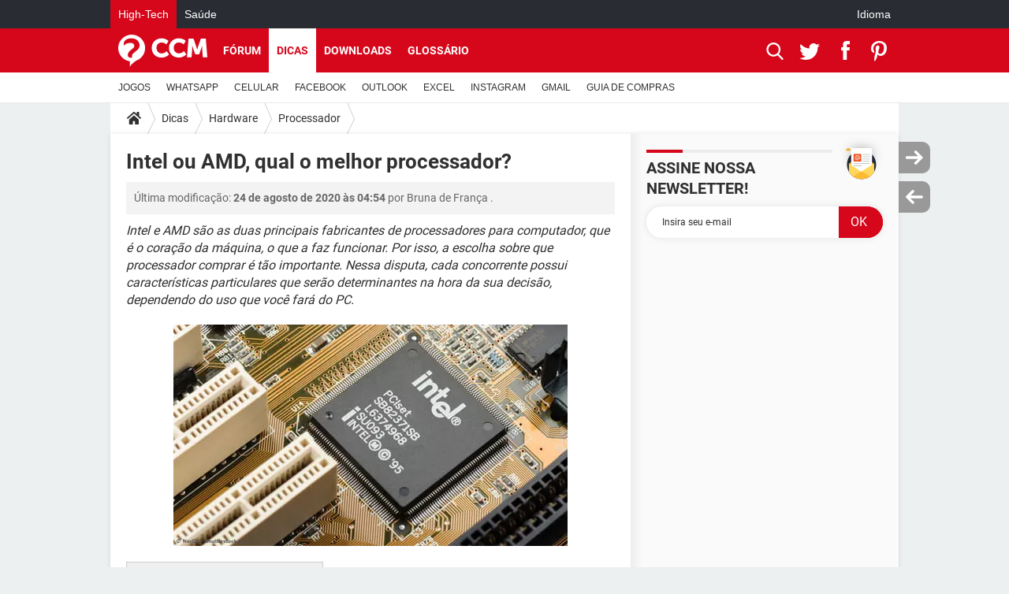

--- FILE ---
content_type: text/html; charset=UTF-8
request_url: https://br.ccm.net/faq/52196-intel-ou-amd-qual-o-melhor-processador
body_size: 19104
content:

<!--Akamai-ESI:PAGE:setreftime=1760043065/--><!DOCTYPE html>
<!--[if IE 8 ]> <html lang="pt" dir="ltr" class="no-js ie8 lt-ie9 oldie"> <![endif]-->
<!--[if IE 9 ]> <html lang="pt" dir="ltr" class="no-js ie9"> <![endif]-->
<!--[if gt IE 9]><!--> <html lang="pt" dir="ltr"> <!--<![endif]-->

<head prefix="og: http://ogp.me/ns# fb: http://ogp.me/ns/fb#">
    <meta charset="utf-8">
    <meta http-equiv="X-UA-Compatible" content="IE=edge,chrome=1">
    <meta name="viewport" content="width=device-width, initial-scale=1.0" />

    <style>
        :root {
            --for-color-primary: #D6071B;
            --for-color-primary--lighten: #f7192e;
            --for-color-primary--darken: #a50515;
        }
    </style>
    
    <title>Intel ou AMD, qual o melhor processador? - CCM</title>

<script>
    var dataLayer = [{"appConfig":{"subContainers":["GTM-5KS439C"]},"ads.insertor":{"nodeSelector":"#jArticleInside"},"site":"br.ccm.net","environnement":"production","pageType/screenType":"classique","sessionType":"nonConnectee","userStatus":"Anonyme","idArticle":"52196","author":"Pedro.CCM","ops":0,"level1":"divers","level2":"Hardware","level3":"Processador","application":"faq","pageCategory":"article","theme":"Processador","country":"US","asnum":"16509"}];

            !function(e){"use strict";var t,n,o,r=function(){},s=Object.getOwnPropertyNames(window.console).reduce((function(e,t){return"function"==typeof console[t]&&(e[t]=r),e}),{}),a=function(){return s},i=e.console;if("object"==typeof e.JSON&&"function"==typeof e.JSON.parse&&"object"==typeof e.console&&"function"==typeof Object.keys){var c={available:["others.catch","others.show"],broadcasted:[]},u={available:["others.catch","others.show"]},d=(t=/^\s+(.*)\s+$/g,n=function(e){return Math.pow(9,e)},o=function(e){return parseInt((e.charCodeAt()<<9)%242)},{get:function(e){e=e.replace(t,"$1");for(var r=[0,0,0],s=0,a=0;s<e.length;s++)a=parseInt(s/r.length),r[s%3]+=parseInt(o(e[s])/n(a));for(s=0;s<r.length;s++)r[s]>255&&(r[s]=255);return r},toRGB:function(e){return"rgb("+e.join(",")+")"},visible:function(e){return e[0]>220||e[1]>220||e[2]>220?[0,0,0]:[255,255,255]}});e.getConsole=function(e){if("string"!=typeof e)throw"getConsole need a tag name (string)";var t=e.split(".");if(function(e){var t,n=e.split(".")[0];-1===c.available.indexOf(n)&&(c.available.push(n),(t=document.createEvent("CustomEvent")).initCustomEvent("getConsole.tag.available",0,0,n),document.dispatchEvent(t)),-1===u.available.indexOf(e)&&(u.available.push(e),(t=document.createEvent("CustomEvent")).initCustomEvent("getConsole.fulltag.available",0,0,n),document.dispatchEvent(t))}(e=t[0]),-1!==c.broadcasted.indexOf(e)){var n=function(e){var t=[],n=[];return e.forEach((function(e){t.push("%c "+e.name+" "),n.push("background-color:"+e.bgColor+";color:"+e.color+";border-radius:2px;")})),[t.join("")].concat(n)}(t.map((function(e){var t=d.get(e);return{name:e,color:d.toRGB(d.visible(t)),bgColor:d.toRGB(t)}}))),o=["log","warn","error","info","group","groupCollapsed","groupEnd"].reduce(((e,t)=>(e[t]=n.reduce(((e,t)=>e.bind(window.console,t)),window.console[t]),e)),{});return Object.keys(i).forEach((function(e){void 0===o[e]&&(o[e]=i[e])})),o}return a()},e.getConsole.tags=c,c.broadcasted=function(){try{var e=localStorage.getItem("getConsole");e=null===e?[]:JSON.parse(e)}catch(t){e=[]}return e}(),-1!==c.broadcasted.indexOf("others.catch")&&(e.console=e.getConsole("others.show"))}else e.getConsole=a}(window),logger={_buffer:[],log:function(){"use strict";this._buffer.push(arguments)}},function(e){"use strict";var t={domains:["hpphmfubhnbobhfs","bnb{po.betztufn","beoyt","epvcmfdmjdl","hpphmftzoejdbujpo","wjefptufq","s77ofu","ufbet","vosvmznfejb","tnbsubetfswfs","tljnsftpvsdft","{fcftupg","uumce","hpphmfbqjt","wjefpqmb{b","hpphmfbetfswjdft","fggfdujwfnfbtvsf","pvucsbjo","ubcppmb"],classes:"ufyuBe!BeCpy!qvc`411y361!qvc`411y361n!qvc`839y:1!ufyu.be!ufyuBe!Mjhbuvt!ufyu`be!ufyu`bet!ufyu.bet!ufyu.be.mjolt",event:{category:"pbt`mpbefe",action:"gbjm"}},n=e.getConsole("inObs"),o=0,r={},s=function(e,t){return t=t||1,e.split("").map((function(e){return String.fromCharCode(e.charCodeAt()+t)})).join("")},a=[];e.integrityObserver={state:{net:null,dom:null,perf:null},corrupted:0,listen:function(e){this.corrupted?e(this.state):a.push(e)},sendToListeners:function(){a.forEach(function(e){e(this.state)}.bind(this))},reportCorruption:function(){var e=function(){"undefined"!=typeof ga?ga("send",{hitType:"event",eventCategory:s(t.event.category,-1),eventAction:s(t.event.action,-1),nonInteraction:1}):setTimeout(e,100)};e()},reportListCorruption:function(){var e,t=[];for(e in this.state)this.state[e]&&t.push(e);t.length>0&&((new Image).src="https://lists.ccmbg.com/st?t="+encodeURIComponent(t.join(","))+"&d="+window.location.host.split(/\./).slice(0,-1).join("."))},reportChange:function(){this.sendToListeners(),this.reportCorruption()},init:function(){var e=function(e){return function(t){this.state[e]=t,t&&(!this.corrupted&&this.reportChange(),this.corrupted=1)}.bind(this)};!function(e){if("undefined"!=typeof MutationObserver){var n=document.createElement("div"),o=document.getElementsByTagName("html")[0],r={},a={childList:1,attributes:1,characterData:1,subtree:1},i=0,c=new MutationObserver((function(t){t.forEach((function(t){"style"===t.attributeName&&(c.disconnect(),"none"===t.target.style.display&&!e.called&&(e.called=1)&&e.call(r,1))}))})),u=new MutationObserver((function(t){t.forEach((function(t){try{if("childList"===t.type&&"HTML"===t.target.nodeName&&t.addedNodes.length&&"BODY"===t.addedNodes[0].nodeName&&!i){i=1,t.addedNodes[0].appendChild(n);var o=getComputedStyle(n);if(r=t.addedNodes[0],u.disconnect(),/Trident/.test(navigator.userAgent))return void setTimeout((function(){!e.called&&(e.called=1)&&e.call(r,0)}),50);setTimeout((function(){t.addedNodes[0].removeChild(n)}),60),c.disconnect(),e.call(t.addedNodes[0],"none"===o.getPropertyValue("display")||/url\("about:abp/.test(o.getPropertyValue("-moz-binding")))}}catch(e){}}))}));n.className=s(t.classes,-1),n.style.display="block",u.observe(o,a),c.observe(n,a)}else e.call(0,0)}(e.call(this,"dom")),function(e,a){if("undefined"!=typeof MutationObserver&&void 0!==URL.prototype){var i=document.getElementsByTagName("html")[0],c=0,u=new MutationObserver((function(i){i.forEach((function(i){try{var d,l,f,p="",g=new Date,h=function(){};if("childList"===i.type&&i.addedNodes.length&&void 0!==(d=i.addedNodes[0]).src&&("SCRIPT"===(p=d.nodeName)||"IFRAME"===p)){try{l=new URL(d.src),f=l&&l.host?l.host.split(/\./).slice(-2).shift():null}catch(e){}h=i.addedNodes[0].onerror,i.addedNodes[0].onerror=function(){try{n.warn("Missing script",d.src),!c&&f&&-1!==t.domains.indexOf(s(f))&&(new Date).getTime()-g.getTime()<1500&&(n.warn("Integrity violation on ",d.src," not observing anymore !"),u.disconnect(),c=1,e(1)),"function"==typeof h&&h.apply(this,Array.prototype.slice.call(arguments))}catch(e){}},"function"==typeof performance.getEntriesByType&&o<2&&"SCRIPT"===p&&-1!==t.domains.indexOf(s(f))&&(void 0===r[f]||"hpphmfubhnbobhfs"===s(f))&&(r[f]=1,i.addedNodes[0].addEventListener("load",(function(){-1===performance.getEntriesByType("resource").map((function(e){return e.name})).indexOf(d.src)&&2==++o&&(u.disconnect(),a(1))})))}}catch(e){}}))}));u.observe(i,{childList:1,attributes:1,characterData:1,subtree:1})}else e.call(0,0)}(e.call(this,"net"),e.call(this,"perf")),window.addEventListener("load",function(){this.reportListCorruption()}.bind(this))}},"function"==typeof Object.bind&&e.integrityObserver.init()}(window),function(e,t,n,o){"use strict";void 0===e._gtm&&(e._gtm={events:{on:[],ready:[],readyAll:[],trigger:function(e){this._trigger.push(e)},_trigger:[]},versions:{},onReady:[]}),void 0===e._gtm.versions&&(e._gtm.versions={}),e._gtm.versions.staticheader=1,e._gtm.state="loading";var r=dataLayer[0].appConfig,s=["GTM-N4SNZN"],a=r.subContainers||[],i=e.getConsole("GTM").log,c=function(e){if(void 0!==t.dispatchEvent){var n=null;"function"==typeof Event?n=new Event(e):(n=t.createEvent("Event")).initEvent(e,0,0),t.dispatchEvent(n)}},u=function(){u.state++,u.state===s.length&&(e._gtm.state="loaded",c("gtm.loaded"))},d=function(){e._gtm.state="error",c("gtm.error"),l.clearWorkspacesInfo(this)};u.state=0,s=s.concat(a),i("Loading sub containers:",a);var l={infoKey:"ccm_gtm_workspaces",workspacesInfo:{},fetchWorkspacesInfo:function(){try{this.workspacesInfo=this.getInfoFromQuerystring()||this.getInfoFromCookie()||{}}catch(e){console.error("Cannot get workspaces info.",e)}},parseWorkspacesInfo:function(e){for(var t={},n=e.split("|"),o=0;o<n.length;o++){var r=n[o].split("::");3===r.length&&(t[r[0]]={container:r[0],workspace:r[1],auth:r[2]})}return t},removeInfoFromQuerystring:function(){if(""===e.location.search)return"";for(var t=e.location.search.substring(1).split("&"),n=[],o=0;o<t.length;o++){t[o].split("=")[0]!==this.infoKey&&n.push(t[o])}return"?"+n.join("&")},generatePreviewQuery:function(e){try{var t=this.workspacesInfo[e];return t?(i("["+t.container+'] loading custom workspace "'+t.workspace+'"'),dataLayer[0].appConfig.previewWorkspaces=dataLayer[0].appConfig.previewWorkspaces||[],dataLayer[0].appConfig.previewWorkspaces.push(t),"&gtm_auth="+t.auth+"&gtm_preview="+t.workspace+"&gtm_cookies_win=x"):""}catch(t){return console.error('Cannot generate preview query for container "'+e+'"',t),""}},getInfoFromQuerystring:function(){for(var t=(e.location.search||"").substring(1).split("&"),n=0;n<t.length;n++){var o=t[n].split("=");if(decodeURIComponent(o[0])===this.infoKey)return this.parseWorkspacesInfo(decodeURIComponent(o[1]))}return null},getInfoFromCookie:function(){try{var t=e.document.cookie.match("(^|;) ?"+this.infoKey+"=([^;]*)(;|$)");if(t)return this.parseWorkspacesInfo(decodeURIComponent(t[2]))}catch(e){}return null},clearWorkspacesInfo:function(t){try{var n=t.getAttribute("data-id");if(this.workspacesInfo[n]){i('Cannot load container "'+n+'". Clearing cookie and querystring param...');var o=e.location.hostname.split("."),r=o.length;o=r>2&&"br"===o[r-1]&&"com"===o[r-2]?o.slice(-3).join("."):o.slice(-2).join("."),document.cookie=this.infoKey+"=; domain= "+o+"; path=/; expires=Thu, 01 Jan 1970 00:00:01 GMT;";var s=this.removeInfoFromQuerystring();e.location.search=s}}catch(e){console.error("Cannot clear workspaces info.",e)}}};l.fetchWorkspacesInfo();for(var f=0,p=s.length;f<p;++f){e[o]=e[o]||[],e[o].push({"gtm.start":(new Date).getTime(),event:"gtm.js"});var g=l.generatePreviewQuery(s[f]),h=t.getElementsByTagName(n)[0],m=t.createElement(n);m.async=1,m.onload=u,m.onerror=d,m.setAttribute("data-id",s[f]),m.src="https://www.googletagmanager.com/gtm.js?id="+s[f]+g,h.parentNode.insertBefore(m,h)}}(window,document,"script","dataLayer"),OAS_AD_BUFFER=[],OAS_AD=function(){OAS_AD_BUFFER.push(Array.prototype.slice.call(arguments))},function(e){"use strict";function t(t){t instanceof ErrorEvent&&e._gtm.errors.push({message:t.message,stack:t.error?t.error.stack:void 0,name:t.error?t.error.name:void 0,filename:t.filename,line:t.lineno,column:t.colno})}function n(t){t.reason instanceof Error?e._gtm.errors.push({message:t.reason.message,stack:t.reason.stack,name:t.reason.name,promise:1,filename:t.reason.filename,line:t.reason.lineno,column:t.reason.colno}):e._gtm.errors.push({message:t.reason,promise:1})}e._gtm=e._gtm||{},e._gtm.errors=[],e._gtm.errors.types=[],e._gtm.errors.types.push({type:"error",callback:t}),e.addEventListener("error",t),e._gtm.errors.types.push({type:"unhandledrejection",callback:n}),e.addEventListener("unhandledrejection",n)}(window);    

    dataLayer.push({"event":"app.config","appConfig":{"asl":{"sitepage":"\/faq","keywords":["parallaxeinfeed","hardware","processador","faq-52196","faq"]}}});
</script>


    <meta name="description" content="Intel e AMD s&amp;atilde;o as duas principais fabricantes de processadores para computador, que &amp;eacute; o cora&amp;ccedil;&amp;atilde;o da m&amp;aacute;quina, o que a faz funcionar. Por isso, a escolha sobre que processador comprar &amp;eacute; t&amp;atilde;o importante. Nessa disputa, cada concorrente possui..." />
    <meta name="theme-color" content="#d51827" />
    <meta name="msapplication-TileColor" content="#d51827" />
    <meta name="msapplication-TileImage" content="https://astatic.ccmbg.com/www.commentcamarche.net_i18n/_skin/favicon/mstile-144x144.png" />
    <meta name="msapplication-config" content="https://astatic.ccmbg.com/www.commentcamarche.net_i18n/_skin/favicon/browserconfig.xml" />
    <meta name="robots" content="max-snippet:-1, max-image-preview:large, max-video-preview:15" />
    <meta name="referrer" content="always" />
    <meta name="googlebot" content="snippet,archive" />
    <meta name="p:domain_verify" content="d6361ba76c3edbdf91e74b0062d4412d" />
    <meta property="og:image" content="https://img-21.ccm2.net/HCxJkzl3EM2YxuuuJWH5Ua4ppBo=/500x/094da15c7dcf4b1d9fc08cedc1f9e389/ccm-faq/Intel_Shutterstock_257899400_NorGal.jpg"/>
    <meta property="og:type" content="website"/>
    <meta property="og:description" content="Intel e AMD s&amp;atilde;o as duas principais fabricantes de processadores para computador, que &amp;eacute; o cora&amp;ccedil;&amp;atilde;o da m&amp;aacute;quina, o que a faz funcionar. Por isso, a escolha sobre que processador comprar &amp;eacute; t&amp;atilde;o importante. Nessa disputa, cada concorrente possui..."/>
    <meta property="og:title" content="Intel ou AMD, qual o melhor processador?"/>
    <meta property="og:url" content="https://br.ccm.net/faq/52196-intel-ou-amd-qual-o-melhor-processador"/>
    <meta property="og:site_name" content="CCM"/>
    <meta http-equiv="Content-Language" content="pt"/>
    <meta property="atm" content="aHR0cHM6Ly9ici5jY20ubmV0L2ZhcS81MjE5Ni1pbnRlbC1vdS1hbWQtcXVhbC1vLW1lbGhvci1wcm9jZXNzYWRvcg==" />
    <link rel="canonical" href="https://br.ccm.net/faq/52196-intel-ou-amd-qual-o-melhor-processador" />
    
    <link rel="icon" href="https://astatic.ccmbg.com/www.commentcamarche.net_i18n/_skin/favicon/favicon-32x32.png" sizes="32x32" type="image/png" />
    <link rel="icon" href="https://astatic.ccmbg.com/www.commentcamarche.net_i18n/_skin/favicon/favicon-16x16.png" sizes="16x16" type="image/png" />
    <link rel="icon" href="https://astatic.ccmbg.com/www.commentcamarche.net_i18n/_skin/favicon/android-chrome-192x192.png" sizes="192x192" type="image/png" />
    <link rel="apple-touch-icon" href="https://astatic.ccmbg.com/www.commentcamarche.net_i18n/_skin/favicon/apple-touch-icon-57x57.png" sizes="57x57" />
    <link rel="apple-touch-icon" href="https://astatic.ccmbg.com/www.commentcamarche.net_i18n/_skin/favicon/apple-touch-icon-60x60.png" sizes="60x60" />
    <link rel="apple-touch-icon" href="https://astatic.ccmbg.com/www.commentcamarche.net_i18n/_skin/favicon/apple-touch-icon-72x72.png" sizes="72x72" />
    <link rel="apple-touch-icon" href="https://astatic.ccmbg.com/www.commentcamarche.net_i18n/_skin/favicon/apple-touch-icon-76x76.png" sizes="76x76" />
    <link rel="apple-touch-icon" href="https://astatic.ccmbg.com/www.commentcamarche.net_i18n/_skin/favicon/apple-touch-icon-114x114.png" sizes="114x114" />
    <link rel="apple-touch-icon" href="https://astatic.ccmbg.com/www.commentcamarche.net_i18n/_skin/favicon/apple-touch-icon-120x120.png" sizes="120x120" />
    <link rel="apple-touch-icon" href="https://astatic.ccmbg.com/www.commentcamarche.net_i18n/_skin/favicon/apple-touch-icon-144x144.png" sizes="144x144" />
    <link rel="apple-touch-icon" href="https://astatic.ccmbg.com/www.commentcamarche.net_i18n/_skin/favicon/apple-touch-icon-152x152.png" sizes="152x152" />
    <link rel="apple-touch-icon" href="https://astatic.ccmbg.com/www.commentcamarche.net_i18n/_skin/favicon/apple-touch-icon-180x180.png" sizes="180x180" />
    <link rel="preload" href="https://astatic.ccmbg.com/ccmcms_commentcamarche/dist/external/fonts/Roboto-Gfonts-Regular.woff2" crossorigin as="font" />
    <link rel="preload" href="https://astatic.ccmbg.com/ccmcms_commentcamarche/dist/external/fonts/Roboto-Gfonts-Bold.woff2" crossorigin as="font" />
        <link rel="manifest" href="https://astatic.ccmbg.com/www.commentcamarche.net_i18n/_skin/favicon/manifest.json"  />
    <link rel="mask-icon" href="https://astatic.ccmbg.com/www.commentcamarche.net_i18n/_skin/favicon/safari-pinned-tab.svg" color="#d51827" />
    
<link rel="stylesheet" media="all" href="https://astatic.ccmbg.com/www.commentcamarche.net_i18n/dist/app/css/chunks/site_ht_inter.04bf4568b32fe3dbd824.css" /><link rel="stylesheet" media="all" href="https://astatic.ccmbg.com/www.commentcamarche.net_i18n/dist/app/css/chunks/skin_legacy.8bc71bbd4e6a7a2994c0.css" />

<script type="application/ld+json">{"@context":"https://schema.org","@type":"WebPage","breadcrumb":{"@type":"BreadcrumbList","itemListElement":[{"@type":"ListItem","position":1,"name":"Início","item":"https://br.ccm.net/"},{"@type":"ListItem","position":2,"name":"Dicas","item":"https://br.ccm.net/faq/"},{"@type":"ListItem","position":3,"name":"Hardware","item":"https://br.ccm.net/faq/hardware-3"},{"@type":"ListItem","position":4,"name":"Processador","item":"https://br.ccm.net/faq/processador-354"}]},"name":"Intel ou AMD, qual o melhor processador? - CCM","url":"https://br.ccm.net/faq/52196-intel-ou-amd-qual-o-melhor-processador"}</script>
    </head>

<body class="flex-layout ">
    <div class="jOverlay overlay"></div>
    <a name="top"></a>
    
    <div id="ctn_x02"><div id="ba_x02" class="ba x02"><script>OAS_AD("x02");</script></div></div>
    <div id="tt" style="display:none">
        <div id="tttop"></div>
        <div id="ttcont"></div>
        <div id="ttbot"></div>
    </div>
    <span class="tooltips" style="display:none" id="ntt"><span id="nttcont"></span><span class="arrowDown"></span></span>

    <div id="oasLayout" class="layout--flexbox">

        <img src="https://akm-static.ccmbg.com/a/aHR0cDovL2JyLmNjbS5uZXQvZmFxLzUyMTk2LWludGVsLW91LWFtZC1xdWFsLW8tbWVsaG9yLXByb2Nlc3NhZG9y/alpha.png" style="position: absolute;"><header class="ccm_header--rwd jHeader" data-cookie-prefix="">
    <div class="ccm_header__top">
      <div class="layout">
        <span data-target="jMenuBox" class="jDropBtn jDropMenuBtn ccm_header__click_trigger">
          <span>Menu</span>
          <svg viewBox="0 0 440.307 440.307" class="svg_icon svg_icon--cross">
              <g fill="#fff" class="svg_icon_g">
                  <polygon points="440.307,58.583 381.723,0 220.153,161.57 58.584,0 0,58.583 161.569,220.153 0,381.723 58.584,440.307    220.153,278.736 381.723,440.307 440.307,381.723 278.736,220.153"/>
              </g>
          </svg>
        </span>
          <a href="https://br.ccm.net/" class="app_logo">
              <img width="113" height="41" class="ccmcss_rwd_header__logo" src="https://astatic.ccmbg.com/www.commentcamarche.net_i18n/_skin/_common/img/logo_ccm.svg?19" alt="CCM">
          </a>
          <nav id="jMainNav" class="ccm_header__nav jDropBox jMenuBox" role="navigation">
            <ul id="mmenu_ul_id">
                <li class="ccm_ico_home">
                <a href="https://br.ccm.net/">
                    <span>Início</span>
                </a>
                <button class="app_nav__sub--collapse jNavSubCollapse app_nav__sub--collapse--plus">
                    <span></span>
                </button>
                <div class="ccm_submenu">
                    <ul>
                                                    <li>
                                <a href="https://br.ccm.net/faq/videogames-605">
                                    JOGOS                                </a>
                            </li>
                                                    <li>
                                <a href="https://br.ccm.net/faq/whatsapp-730">
                                    WHATSAPP                                </a>
                            </li>
                                                    <li>
                                <a href="https://br.ccm.net/faq/s/celular-776/sort:popularity?cur_tab=s">
                                    CELULAR                                </a>
                            </li>
                                                    <li>
                                <a href="https://br.ccm.net/faq/facebook-564">
                                    FACEBOOK                                </a>
                            </li>
                                                    <li>
                                <a href="https://br.ccm.net/faq/s/sort:update%20outlook">
                                    OUTLOOK                                </a>
                            </li>
                                                    <li>
                                <a href="https://br.ccm.net/faq/s/sort:update%20excel">
                                    EXCEL                                </a>
                            </li>
                                                    <li>
                                <a href="https://br.ccm.net/faq/instagram-732">
                                    INSTAGRAM                                </a>
                            </li>
                                                    <li>
                                <a href="https://br.ccm.net/faq/gmail-540">
                                    GMAIL                                </a>
                            </li>
                                                    <li>
                                <a href="https://br.ccm.net/faq/guia-de-compras-527">
                                    GUIA DE COMPRAS                                </a>
                            </li>
                                            </ul>
                </div>
            </li>
                    <li>
                <a href="/faq/">Dicas</a>
                <button class="app_nav__sub--collapse jNavSubCollapse app_nav__sub--collapse--plus">
                    <span></span>
                </button>
                <div class="ccm_submenu">
                    <ul>
                                                    <li>
                                <a href="https://br.ccm.net/faq/videogames-605">
                                    JOGOS                                </a>
                            </li>
                                                    <li>
                                <a href="https://br.ccm.net/faq/whatsapp-730">
                                    WHATSAPP                                </a>
                            </li>
                                                    <li>
                                <a href="https://br.ccm.net/faq/s/celular-776/sort:popularity?cur_tab=s">
                                    CELULAR                                </a>
                            </li>
                                                    <li>
                                <a href="https://br.ccm.net/faq/facebook-564">
                                    FACEBOOK                                </a>
                            </li>
                                                    <li>
                                <a href="https://br.ccm.net/faq/s/sort:update%20outlook">
                                    OUTLOOK                                </a>
                            </li>
                                                    <li>
                                <a href="https://br.ccm.net/faq/s/sort:update%20excel">
                                    EXCEL                                </a>
                            </li>
                                                    <li>
                                <a href="https://br.ccm.net/faq/instagram-732">
                                    INSTAGRAM                                </a>
                            </li>
                                                    <li>
                                <a href="https://br.ccm.net/faq/gmail-540">
                                    GMAIL                                </a>
                            </li>
                                                    <li>
                                <a href="https://br.ccm.net/faq/guia-de-compras-527">
                                    GUIA DE COMPRAS                                </a>
                            </li>
                                            </ul>
                </div>
            </li>
                        <li>
                <a href="/download/">Downloads</a>
                <button class="app_nav__sub--collapse jNavSubCollapse app_nav__sub--collapse--plus">
                    <span></span>
                </button>
                <div class="ccm_submenu">
                    <ul>
                                                    <li>
                                <a href="https://br.ccm.net/faq/videogames-605">
                                    JOGOS                                </a>
                            </li>
                                                    <li>
                                <a href="https://br.ccm.net/faq/whatsapp-730">
                                    WHATSAPP                                </a>
                            </li>
                                                    <li>
                                <a href="https://br.ccm.net/faq/s/celular-776/sort:popularity?cur_tab=s">
                                    CELULAR                                </a>
                            </li>
                                                    <li>
                                <a href="https://br.ccm.net/faq/facebook-564">
                                    FACEBOOK                                </a>
                            </li>
                                                    <li>
                                <a href="https://br.ccm.net/faq/s/sort:update%20outlook">
                                    OUTLOOK                                </a>
                            </li>
                                                    <li>
                                <a href="https://br.ccm.net/faq/s/sort:update%20excel">
                                    EXCEL                                </a>
                            </li>
                                                    <li>
                                <a href="https://br.ccm.net/faq/instagram-732">
                                    INSTAGRAM                                </a>
                            </li>
                                                    <li>
                                <a href="https://br.ccm.net/faq/gmail-540">
                                    GMAIL                                </a>
                            </li>
                                                    <li>
                                <a href="https://br.ccm.net/faq/guia-de-compras-527">
                                    GUIA DE COMPRAS                                </a>
                            </li>
                                            </ul>
                </div>
            </li>
                        <li>
                <a href="/forum/">Fórum</a>
                <button class="app_nav__sub--collapse jNavSubCollapse app_nav__sub--collapse--plus">
                    <span></span>
                </button>
                <div class="ccm_submenu">
                    <ul>
                                                    <li>
                                <a href="https://br.ccm.net/faq/videogames-605">
                                    JOGOS                                </a>
                            </li>
                                                    <li>
                                <a href="https://br.ccm.net/faq/whatsapp-730">
                                    WHATSAPP                                </a>
                            </li>
                                                    <li>
                                <a href="https://br.ccm.net/faq/s/celular-776/sort:popularity?cur_tab=s">
                                    CELULAR                                </a>
                            </li>
                                                    <li>
                                <a href="https://br.ccm.net/faq/facebook-564">
                                    FACEBOOK                                </a>
                            </li>
                                                    <li>
                                <a href="https://br.ccm.net/faq/s/sort:update%20outlook">
                                    OUTLOOK                                </a>
                            </li>
                                                    <li>
                                <a href="https://br.ccm.net/faq/s/sort:update%20excel">
                                    EXCEL                                </a>
                            </li>
                                                    <li>
                                <a href="https://br.ccm.net/faq/instagram-732">
                                    INSTAGRAM                                </a>
                            </li>
                                                    <li>
                                <a href="https://br.ccm.net/faq/gmail-540">
                                    GMAIL                                 </a>
                            </li>
                                                    <li>
                                <a href="https://br.ccm.net/faq/guia-de-compras-527">
                                    GUIA DE COMPRAS                                </a>
                            </li>
                                            </ul>
                </div>
            </li>
                        <li>
                <a href="/contents/">Glossário</a>
                <button class="app_nav__sub--collapse jNavSubCollapse app_nav__sub--collapse--plus">
                    <span></span>
                </button>
                <div class="ccm_submenu">
                    <ul>
                                                    <li>
                                <a href="https://br.ccm.net/faq/videogames-605">
                                    JOGOS                                </a>
                            </li>
                                                    <li>
                                <a href="https://br.ccm.net/faq/whatsapp-730">
                                    WHATSAPP                                </a>
                            </li>
                                                    <li>
                                <a href="https://br.ccm.net/faq/s/celular-776/sort:popularity?cur_tab=s">
                                    CELULAR                                </a>
                            </li>
                                                    <li>
                                <a href="https://br.ccm.net/faq/facebook-564">
                                    FACEBOOK                                </a>
                            </li>
                                                    <li>
                                <a href="https://br.ccm.net/faq/s/sort:update%20outlook">
                                    OUTLOOK                                </a>
                            </li>
                                                    <li>
                                <a href="https://br.ccm.net/faq/s/sort:update%20excel">
                                    EXCEL                                </a>
                            </li>
                                                    <li>
                                <a href="https://br.ccm.net/faq/instagram-732">
                                    INSTAGRAM                                </a>
                            </li>
                                                    <li>
                                <a href="https://br.ccm.net/faq/gmail-540">
                                    GMAIL                                </a>
                            </li>
                                                    <li>
                                <a href="https://br.ccm.net/faq/guia-de-compras-527">
                                    GUIA DE COMPRAS                                </a>
                            </li>
                                            </ul>
                </div>
            </li>
            </ul>
              <p>
                <a href="https://br.ccm.net/forum/new" class="ico--new btn--size-xl btn--size-full btn--bg-channel" id="create_new_question">Fa&ccedil;a uma nova pergunta</a>
              </p>
          </nav>
          <div class="ccm_header__right">
            <ul>
                <li class="ccm_header__btn_search">
                  <a href="javascript:void(0)" data-target="jSearchBox" class="jDropBtn">
                    <svg viewBox="-281 404.9 32 32" class="svg_icon svg_icon--search"><path class="svg_icon_g" d="M-280 432.1c-1.2 1.1-1.3 2.9-.2 4s2.9 1 4-.2l6.4-7.6c.7-.8 1-1.6 1-2.3 2.1 1.8 4.8 2.9 7.8 2.9 6.6 0 12-5.4 12-12s-5.4-12-12-12-12 5.4-12 12c0 3 1.1 5.7 2.9 7.8-.7 0-1.5.3-2.3 1l-7.6 6.4zm11-15.2c0-4.4 3.6-8 8-8s8 3.6 8 8-3.6 8-8 8-8-3.6-8-8z"></path></svg>
                  </a>
                </li>
            </ul>
        </div>
      </div>

    </div>

    <div class="ccm_header__search jDropBox jSearchBox">
        <form action="https://br.ccm.net/search/index" method="get" id="jContentSearchForm" role="search">
            <fieldset>
                <legend>Buscar</legend>
                <input placeholder="Buscar" name="q" value="" type="search">
                <button type="submit" class="ccm_ico--search"></button>
            </fieldset>
        </form>
        <div class="jDropBoxOverlay ccm_header__overlay"></div>
    </div>

    <div class="ccm_header__login jDropBox jLoginBox">
    <div class="ccm_header__overlay jDropBoxOverlay"></div>
  </div>
</header>

<header role="banner" class="ccm_header">
    <div class="ccm_top_bar">
    <div class="layout">
                    <div role="main" class="layout_main">
                <ul class="ccmNetwork">
                                    <li class="selected">
                        <a href="/">
                            High-Tech                        </a>
                    </li>
                                        <li>
                        <a href="https://saude.ccm.net">
                            Sa&uacute;de                        </a>
                    </li>
                                    </ul>
            </div>
                    <div class="layout_right"><ul class="ccm_top_nav">
    <li id="language" class="ccm_usermenu_language">
        <a href="javascript:void(0);" class="ccm_usermenu_language__btn">Idioma</a>

        <div class="ccm_box_hover">
            <ul>
                                    <li>
                        <a href="https://de.ccm.net"
                           lang="de">Deutsch</a>
                    </li>
                                    <li>
                        <a href="https://br.ccm.net"
                           lang="pt">Português</a>
                    </li>
                                    <li>
                        <a href="https://id.ccm.net"
                           lang="id">Bahasa Indonesia</a>
                    </li>
                                    <li>
                        <a href="https://it.ccm.net"
                           lang="it">Italiano</a>
                    </li>
                                    <li>
                        <a href="https://ru.ccm.net"
                           lang="ru">Русский</a>
                    </li>
                                    <li>
                        <a href="https://pl.ccm.net"
                           lang="pl">Polski</a>
                    </li>
                                    <li>
                        <a href="https://nl.ccm.net"
                           lang="nl">Nederlands</a>
                    </li>
                                    <li>
                        <a href="https://in.ccm.net"
                           lang="hi">हिंदी</a>
                    </li>
                            </ul>
        </div>
    </li>
</ul>
</div>
    </div>
</div>
    <div class="ccm_middle_bar">
        <div class="layout">
            <div class="ccm_logo_ccm">
                <a href="https://br.ccm.net/" title="CCM">
                    <img width="113" height="41"
                         src="https://astatic.ccmbg.com/www.commentcamarche.net_i18n/_skin/_common/img/logo_ccm.svg?19"
                         alt="CCM"
                    />
                </a>
            </div>
            <div class="ccm_social_header">
                <a id="jSearchBt" href="javascript:void(0)" class="ccm_ico--search"></a>

                                     <a href="https://www.twitter.com/ccm_brasil" target="_blank" rel="noopener noreferrer" class="ccm_ico--twitter ccm_social_header__tw">
                         <img src="https://astatic.ccmbg.com/www.commentcamarche.net_i18n/_skin/_common/img/shim.gif"
                              alt="CCM / Twitter"
                              title="CCM / Twitter"
                              width="1"
                              height="1" />
                     </a>
                
                                    <a href="https://www.facebook.com/br.ccm.net" target="_blank" rel="noopener noreferrer" class="ccm_ico--facebook ccm_social_header__fb">
                        <img src="https://astatic.ccmbg.com/www.commentcamarche.net_i18n/_skin/_common/img/shim.gif"
                             alt="CCM / Facebook"
                             title="CCM / Facebook"
                             width="1"
                             height="1" />
                    </a>
                
                                    <a href="https://www.pinterest.fr/CCMnetBrasil/" target="_blank" rel="noopener noreferrer" class="ccm_ico--pinterest ccm_social_header__pt">
                        <img src="https://astatic.ccmbg.com/www.commentcamarche.net_i18n/_skin/_common/img/shim.gif"
                             alt="CCM / Pinterest"
                             title="CCM / Pinterest"
                             width="1"
                             height="1" />
                    </a>
                
                
                <div id="jSearchForm" class="ccm_header_form">
                     <form action="https://br.ccm.net/search/index"
                           method="get" class="headerFooter" data-inputupdate="true">
                         <fieldset>
                             <legend>Buscar</legend>
                             <input type="text"
                                    placeholder="Buscar"
                                    class="ccm_search"
                                    name="q"
                                    id="searchform_input"
                                                              >
                             <input type="hidden" value="0" name="already_focused" id="searchform_focused">
                             <input type="submit" value="OK" class="ccm_submit">
                         </fieldset>
                     </form>
                </div><!-- /ccm_header_form -->
            </div>
            <nav id="ccm_nav" role="navigation">
               <div id="ccm_scroller">
                   <div class="layout_ct">

                       <ul id="mmenu_ul_id">
        <li class="ccm_ico_home">
        <a href="https://br.ccm.net/">
            <span>In&iacute;cio</span>
        </a>
        <div class="ccm_submenu">
                    </div>
    </li>
        <li>
        <a href="/forum/">Fórum        </a>
            </li>
            <li class="selected current">
        <a href="/faq/">Dicas        </a>
            </li>
            <li>
        <a href="/download/">Downloads        </a>
            </li>
            <li>
        <a href="/contents/">Glossário        </a>
            </li>
        </ul>
                    </div>
               </div>
                                  <div class="ccm_submenu" style="display: block">
                       <ul>
                                                          <li><a href="https://br.ccm.net/faq/videogames-605">JOGOS</a></li>
                                                              <li><a href="https://br.ccm.net/faq/whatsapp-730">WHATSAPP</a></li>
                                                              <li><a href="https://br.ccm.net/faq/s/celular-776/sort:popularity?cur_tab=s">CELULAR</a></li>
                                                              <li><a href="https://br.ccm.net/faq/facebook-564">FACEBOOK</a></li>
                                                              <li><a href="https://br.ccm.net/faq/s/sort:update%20outlook">OUTLOOK</a></li>
                                                              <li><a href="https://br.ccm.net/faq/s/sort:update%20excel">EXCEL</a></li>
                                                              <li><a href="https://br.ccm.net/faq/instagram-732">INSTAGRAM</a></li>
                                                              <li><a href="https://br.ccm.net/faq/gmail-540">GMAIL</a></li>
                                                              <li><a href="https://br.ccm.net/faq/guia-de-compras-527">GUIA DE COMPRAS</a></li>
                                                      </ul>
                   </div>
                          </nav>
       </div>
   </div><!-- /ccm_middle_bar -->
</header>


        
                    <div class="app_layout_header">
                <div class="ccmcss_oas_top" data-adstrad="Publicidade">
                    
    <div id="ctn_top"><div id="ba_top" class="ba top"><script>OAS_AD("Top");</script></div></div>
                </div>

            </div>
        
        <div class="app_layout">

            <section class="app_layout_top">
    <div class="forum_breadcrumb__wrapper" id="jBreadcrumb">
    
    <nav class="cp_breadcrumb">
        <ul class="cp_breadcrumb__list">
                            <li class="cp_breadcrumb__item cp_breadcrumb__item--home">
                                <a href="https://br.ccm.net/"
                >
                <svg xmlns="http://www.w3.org/2000/svg" viewBox="0 0 18 16" width="18" height="16" class="cp_breadcrumb__ico--home"><path fill="currentColor" d="M8.934 4.398 2.812 9.77a.163.163 0 0 1-.006.034.165.165 0 0 0-.005.034v5.439a.72.72 0 0 0 .202.51.637.637 0 0 0 .48.215H7.57v-4.35h2.726V16h4.089a.636.636 0 0 0 .479-.215.72.72 0 0 0 .202-.51V9.837a.168.168 0 0 0-.01-.068L8.934 4.4Z"/><path fill="currentColor" d="M17.876 7.402 15.43 5.247V.415a.381.381 0 0 0-.1-.273.337.337 0 0 0-.257-.106H12.93a.338.338 0 0 0-.257.106.382.382 0 0 0-.1.273v2.309L9.849.308A1.256 1.256 0 0 0 9 0c-.327 0-.61.103-.848.308L.124 7.402a.351.351 0 0 0-.123.255.4.4 0 0 0 .078.278l.693.876c.06.071.137.115.234.13.09.009.179-.02.268-.082L9 2.025l7.726 6.834c.06.055.138.082.235.082h.033a.375.375 0 0 0 .235-.13l.692-.876a.4.4 0 0 0 .078-.279.352.352 0 0 0-.123-.254Z"/></svg>
                </a>
    
                </li>
                            <li class="cp_breadcrumb__item">
                                <a href="https://br.ccm.net/faq/"
                >
                Dicas
                </a>
    
                </li>
                            <li class="cp_breadcrumb__item">
                                <a href="https://br.ccm.net/faq/hardware-3"
                >
                Hardware
                </a>
    
                </li>
                            <li class="cp_breadcrumb__item">
                                <a href="https://br.ccm.net/faq/processador-354"
                >
                Processador
                </a>
    
                </li>
                    </ul>
    </nav>

    </div>
</section>
                        
            <div class="app_layout_ct">
                <div class="app_layout_ct__1">
                                        <div class="app_layout_ct__2">
                                                <div role="main" class="app_layout_main">
                            <div id="InfMsgDiv">
    </div>
<div class="ccm_page--faq" itemscope="" itemtype="https://schema.org/Article">
            <div itemprop="author" itemscope itemtype="https://schema.org/Person">
            <meta itemprop="name" content="Pedro.CCM" />
        </div>
        <meta itemprop="image" content="https://img-21.ccm2.net/HCxJkzl3EM2YxuuuJWH5Ua4ppBo=/500x/094da15c7dcf4b1d9fc08cedc1f9e389/ccm-faq/Intel_Shutterstock_257899400_NorGal.jpg"/>
        <link itemprop="mainEntityOfPage" href="https://br.ccm.net/faq/52196-intel-ou-amd-qual-o-melhor-processador" />

        <div itemprop="publisher" itemscope itemtype="https://schema.org/Organization">

                        <div itemprop="logo" itemscope itemtype="https://schema.org/ImageObject">
                <meta itemprop="url" content="https://astatic.ccmbg.com/www.commentcamarche.net_i18n/_skin/favicon/apple-touch-icon-180x180.png">
                <meta itemprop="width" content="180">
                <meta itemprop="height" content="180">
            </div>
                        <meta itemprop="name" content="CCM"/>

        </div>

        
    <div class="container jStickyHeightContent" id="jArticleContent">
        <div id="jOverlay" style="display:none" class="loaderAjax"></div>
                <header>
                <a name="topedit" style="float:left;visibility:hidden;"></a>
                    <h1 id="jArticleTitle" itemprop="headline">
                Intel ou AMD, qual o melhor processador?            </h1>
        </header>
                <div class="content__wrapper">
            <div class="content__metadata dontPrint">
    &Uacute;ltima modifica&ccedil;&atilde;o: <time itemprop="dateModified datePublished" datetime="2020-08-24T04:54:13-0300">24 de agosto de 2020 &agrave;s 04:54</time>    por 
            <span class=" generated-token jTokenGenerator" data-token="L3Byb2ZpbGUvdXNlci9CcnVuYS5DQ00=" >Bruna de França</span>
    .
</div>
            <div id="jArticleInside" class="typo_content typo_content--img">
                <p><i>Intel e AMD s&atilde;o as duas principais fabricantes de processadores para computador, que &eacute; o cora&ccedil;&atilde;o da m&aacute;quina, o que a faz funcionar. Por isso, a escolha sobre que processador comprar &eacute; t&atilde;o importante. Nessa disputa, cada concorrente possui caracter&iacute;sticas particulares que ser&atilde;o determinantes na hora da sua decis&atilde;o, dependendo do uso que voc&ecirc; far&aacute; do PC.</i></p>
<p><a href="https://img-17.ccm2.net/nRk-KdxuXQzWbuovdKg3JtKqDQk=/640x/6b22d6f29cc5442fa85c23000b480c37/ccm-faq/Intel_Shutterstock_257899400_NorGal.jpg" class="fancy"><span style="text-align:center;clear:both;display: block;"><img class="typo_content__img--first" src="https://img-21.ccm2.net/HCxJkzl3EM2YxuuuJWH5Ua4ppBo=/500x/094da15c7dcf4b1d9fc08cedc1f9e389/ccm-faq/Intel_Shutterstock_257899400_NorGal.jpg" alt="" width="500" border="0" loading="lazy"></span></a></p>
<div id="toc" class="toc">
<ul>
<li><a href="#principais-diferencas-entre-intel-e-amd">Principais diferen&ccedil;as entre Intel e AMD</a></li>
<li><a href="#nucleos">N&uacute;cleos</a></li>
<li><a href="#desempenho">Desempenho</a></li>
<li><a href="#multitarefas">Multitarefas</a></li>
<li><a href="#overclocking">Overclocking</a></li>
<li><a href="#graficos">Gr&aacute;ficos</a></li>
<li><a href="#gasto-de-energia">Gasto de energia</a></li>
<li><a href="#reaquecimento">Reaquecimento</a></li>
<li><a href="#placa-mae">Placa m&atilde;e</a></li>
<li><a href="#componentes">Componentes</a></li>
<li><a href="#design">Design</a></li>
<li><a href="#compra">Compra</a></li>
</ul>

</div>

<h2 id="principais-diferencas-entre-intel-e-amd">Principais diferen&ccedil;as entre Intel e AMD</h2>

<h2 id="nucleos">N&uacute;cleos</h2>
<p>Enquanto a AMD tem avan&ccedil;ado no sentido de <b>integrar cada vez mais n&uacute;cleos</b> aos seus processadores, o que permite uma dissipa&ccedil;&atilde;o menor de calor e evita assim que a m&aacute;quina superaque&ccedil;a, a Intel tem seguido a dire&ccedil;&atilde;o contr&aacute;ria e vem lan&ccedil;ando <b>processadores com menos n&uacute;cleos</b>, mas com maior velocidade por n&uacute;cleo.</p>
<p>Al&eacute;m disso, o n&uacute;mero de n&uacute;cleos depende tamb&eacute;m do tipo de processador de cada fabricante. Entre os processadores de n&iacute;vel superior, a Intel produz modelos de 4 a 18 n&uacute;cleos enquanto a AMD chega a ter processadores de 16 n&uacute;cleos em seu cat&aacute;logo.</p>
<h2 id="desempenho">Desempenho</h2>
<p>Para evitar que certos n&uacute;cleos fiquem sem trabalho em momentos de demanda menor, a Intel possui o chamado <b>sistema HyperThreading</b>, que mant&eacute;m todos os n&uacute;cleos em funcionamento para elevar o desempenho geral da m&aacute;quina. Por sua vez, a AMD possui uma tecnologia similar, denominada MultiThreading, mas que est&aacute; dispon&iacute;vel somente nos <b>modelos Ryzen</b>, os top de linha da marca.</p>
<p>Em tese, os sistemas da AMD com mais n&uacute;cleos deveriam apresentar desempenho maior e com menos reaquecimento que os processadores Intel. Por&eacute;m, a marca compensa com sistemas de refrigera&ccedil;&atilde;o excepcionais. Portanto, ambos apresentam capacidade muito parecida quanto &agrave; velocidade para realizar tarefas. Um ponto-chave hoje em dia mais do que a rapidez &eacute; a quantidade de a&ccedil;&otilde;es que podem ser feitas ao mesmo tempo e isso depende do modelo do processador mais do que o fabricante.</p>
<p><a href="https://img-17.ccm2.net/9sqWz-GvrNaMocc9BgLrCAH-f3o=/640x/bde5fa3deba94e6db4045546e79f0847/ccm-faq/Ryzen_5_AMD.png" class="fancy"><span style="text-align:center;clear:both;display: block;"><img src="https://img-21.ccm2.net/Gv4kaiS7o1TFyDPbzvx4glCXkKo=/500x/257685b844364655b8226537c9cd9bce/ccm-faq/Ryzen_5_AMD.png" alt="" width="500" border="0" loading="lazy"></span></a></p>
<h2 id="multitarefas">Multitarefas</h2>
<p>Como j&aacute; foi dito, a Intel costuma apresentar <b>velocidade de rel&oacute;gio mais alta</b>. Por outro lado, a AMD se destaca por oferecer maior desempenho para <b>executar v&aacute;rias tarefas</b> ao mesmo tempo gra&ccedil;as &agrave; quantidade de n&uacute;cleos.</p>
<h2 id="overclocking">Overclocking</h2>
<p>Overclocking &eacute; a capacidade al&eacute;m do limite de desempenho de cada processador. Geralmente as unidades centrais dos computadores s&atilde;o bloqueadas quando atingem uma certa velocidade de rel&oacute;gio. Esse limite &eacute; indicado no momento da compra. Por&eacute;m, muitos processadores possuem um desbloqueador com uma margem de reserva para aumentar pontualmente essa velocidade. Nesse sentido, o overclocking depende do modelo do processador, mas normalmente a <b>Intel tende a possuir uma margem de acelera&ccedil;&atilde;o maior que a AMD</b>.</p>
<h2 id="graficos">Gr&aacute;ficos</h2>
<p>Se voc&ecirc; quer um PC para jogar, o mais conveniente &eacute; ter uma <b>placa de v&iacute;deo ou GPU</b> (unidade de processamento gr&aacute;fico). Esse &eacute; um requisito essencial para jogos mais modernos. Os mais simples podem rodar diretamente na CPU, mas, nesse caso, &eacute; melhor ter um processador Intel. A AMD tem se esfor&ccedil;ado para desenvolver chips que permitam rodar gr&aacute;ficos sem necessidade de placa de v&iacute;deo.</p>
<p>Embora exijam um componente externo ao PC para gr&aacute;ficos de videogames, a Intel segue sendo a op&ccedil;&atilde;o mais recomendada, j&aacute; que possui uma velocidade de rel&oacute;gio mais alta e uma base mais ampla.</p>
<p><a href="https://img-17.ccm2.net/Pp3NQtzY27zavonRCBqZ1zVKhQQ=/640x/7fedd8cac254406d8f9a45611e18f14b/ccm-faq/Gaming_Processor_Intel.png" class="fancy"><span style="text-align:center;clear:both;display: block;"><img src="https://img-21.ccm2.net/rNObh0GVFa2jwn1oznHOoyf3V4k=/500x/c46a2a8c61f641a9b0aa186375ac392d/ccm-faq/Gaming_Processor_Intel.png" alt="" width="500" border="0" loading="lazy"></span></a></p>
<h2 id="gasto-de-energia">Gasto de energia</h2>
<p>Os <b>processadores Intel gastam menos energia</b>, pois eles esquentam menos gra&ccedil;as aos seus sistemas de refrigera&ccedil;&atilde;o.</p>
<h2 id="reaquecimento">Reaquecimento</h2>
<p>A Intel normalmente possui menores resultados de TDP (<i>Thermal Design Power</i>), &iacute;ndice utilizado para medir o reaquecimento dos componentes do processador.</p>
<h2 id="placa-mae">Placa m&atilde;e</h2>
<p>As placas m&atilde;e da AMD s&atilde;o <b>mais vers&aacute;teis e se adaptam facilmente</b> &agrave; evolu&ccedil;&atilde;o dos processadores. Enquanto isso, as placas Intel se tornam obsoletas mais rapidamente e exigem renova&ccedil;&atilde;o se voc&ecirc; comprar um novo processador.</p>
<p><a href="https://img-17.ccm2.net/d49OwF-tksIKBM6ToE6f3eLZ3io=/640x/ef85d9ec6c8f44139be61bdbc27f2b72/ccm-faq/AMD_graphics_cards_AMD.png" class="fancy"><span style="text-align:center;clear:both;display: block;"><img src="https://img-21.ccm2.net/7O-w93I4PWNUcUHyNWSw3jOqBOo=/500x/b8d9c6dda28149bd935d54784ed36ff2/ccm-faq/AMD_graphics_cards_AMD.png" alt="" width="500" border="0" loading="lazy"></span></a></p>
<h2 id="componentes">Componentes</h2>
<p>No mercado, h&aacute; uma maior variedade de pe&ccedil;as Intel, o que lhe d&aacute; mais op&ccedil;&otilde;es e tende a <b>reduzir o pre&ccedil;o m&eacute;dio</b>. Se voc&ecirc; comprar um processador AMD &agrave;s vezes pode enfrentar <b>problemas de compatibilidade</b> com alguns componentes. A Intel costuma exibir maior compatibilidade com uma ampla gama de pe&ccedil;as e, por isso, &eacute; a escolha mais comum para quem est&aacute; montando seu computador.</p>
<p><a href="https://img-17.ccm2.net/8ioBJ1gq29Venz-92ChRotQMtRw=/640x/b815761969f445e0954204e7230e5483/ccm-faq/1.5_TB_Optane_SSD_Intel.jpg" class="fancy"><span style="text-align:center;clear:both;display: block;"><img src="https://img-21.ccm2.net/akrRNKC2TZtdFAvppakd-76vics=/500x/a00b1526e45e43bea822413e3d8882ed/ccm-faq/1.5_TB_Optane_SSD_Intel.jpg" alt="" width="500" border="0" loading="lazy"></span></a></p>
<h2 id="design">Design</h2>
<p>As conex&otilde;es da placa m&atilde;e AMD ficam na parte inferior da CPU e n&atilde;o no soquete como a maioria dos processadores Intel. Esse design de hardware faz com que os <b>modelos ADM sejam muito mais resistentes</b> e apresentem menos defeitos de conex&atilde;o.</p>
<h2 id="compra">Compra</h2>
<p>Em primeiro lugar, saiba que voc&ecirc; ter&aacute; mais facilidade para encontrar um <b>processador AMD</b> que um modelo Intel nos revendedores.</p>
<p>Em rela&ccedil;&atilde;o a pre&ccedil;o, isso depender&aacute; do modelo mais do que do fabricante. Nos modelos b&aacute;sicos, a Intel consegue oferecer processadores a bom pre&ccedil;o e melhor rendimento que a AMD. Entre os processadores intermedi&aacute;rios, a AMD lidera e possui op&ccedil;&otilde;es com melhor rela&ccedil;&atilde;o qualidade-pre&ccedil;o. A AMD tamb&eacute;m &eacute; l&iacute;der na categoria mais alta. Sua linha Ryzen conseguiu superar os top de linha da Intel em pre&ccedil;o e desempenho.</p>
<p>Por fim, vale destacar que o valor de compra de um processador varia constantemente segundo as op&ccedil;&otilde;es do mercado. Assim, pense bem no que voc&ecirc; pretende fazer com seu computador e quanto voc&ecirc; tem dispon&iacute;vel para investir antes de decidir seu processador. E lembre-se que os dois fabricantes dar&atilde;o bons resultados.</p><!--de:de.ccm.net/faq/4566-intel-oder-amd-welcher-prozessor-ist-besser--><!--en:ccm.net/faq/70479-intel-or-amd-which-is-the-best-processor--><!--es:es.ccm.net/faq/39347-intel-o-amd-que-procesador-es-mejor--><!--pt:br.ccm.net/faq/52196-intel-ou-amd-qual-o-melhor-processador--><!--ru:ru.ccm.net/faq/6532--->
            </div>

            <footer class="content__footer">
                <div class="content__share">
    <span class="share__title">Compartilhar</span>
     <a 
        href = "https://www.facebook.com/sharer/sharer.php?u=https%3A%2F%2Fbr.ccm.net%2Ffaq%2F52196-intel-ou-amd-qual-o-melhor-processador" 
        target = "_blank" 
        rel = "noopener noreferrer" 
        class = "ccm_ico--facebook jSocialShare"
        data-category = "SocialShare"
        data-action = "Facebook"
        data-label = "Compartilhar"
        title ="Compartilhar">
    </a>
        <a 
        href = "http://pinterest.com/pin/create/link/?url=https%3A%2F%2Fbr.ccm.net%2Ffaq%2F52196-intel-ou-amd-qual-o-melhor-processador&description=Compartilhar&media=https%3A%2F%2Fimg-21.ccm2.net%2FHCxJkzl3EM2YxuuuJWH5Ua4ppBo%3D%2F500x%2F094da15c7dcf4b1d9fc08cedc1f9e389%2Fccm-faq%2FIntel_Shutterstock_257899400_NorGal.jpg"
        target ="_blank" 
        rel = "noopener noreferrer" 
        class = "ccm_ico--pinterest jSocialShare" 
        data-category = "SocialShare"
        data-action = "Pinterest"
        data-label = "Compartilhar"
        title = "Compartilhar">
    </a>
    </div><div class="ccm_author">
    Nosso conteúdo é produzido em colaboração com <a href="https://br.ccm.net/contents/80-ccm-quem-somos">especialistas em tecnologia da informação</a> sob o comando de Jean-François Pillou, fundador do CCM.net. CCM é um site sobre tecnologia líder em nível internacional e está disponível em 11 idiomas.
</div>
            </footer>

        </div><!--content__wrapper-->
    </div><!-- container -->
    



    <div class="noTargetBlank ad_wrapper jATColMiddlePreSimili jAP2" ></div>
            <div class="dontPrint oas_simili">
                <a name="simili_main"></a>
                <div id="simili_container">
                    <div id="simili_title">
                        <span class="oas_simili--title">
                            Veja também                        </span>
                    </div>
                    <div id="simili" class="simili_wrapper">
    <a name="simili"></a>
    <div class="hidelast">
                <ul>
            <li>
                    
            <span class="similiSearch ftBlue ftUnderline generated-token jTokenGenerator" data-token="aHR0cHM6Ly9ici5jY20ubmV0L3MvUHJvY2Vzc2Fkb3IrYW1kK291K2ludGVsP3FsYyNrPTg3YmVlYTc1MjkwNjU4YjE0NWVlYTBkYTFlZDY5YTEw" >Processador amd ou intel</span>
    
                            </li>
                            <li>
                        
            <span class="similiSearch ftBlue ftUnderline generated-token jTokenGenerator" data-token="aHR0cHM6Ly9ici5jY20ubmV0L3MvUXVhbCttZWxob3IrcHJvY2Vzc2Fkb3IrYW1kK291K2ludGVsP3FsYyNrPTg3YmVlYTc1MjkwNjU4YjE0NWVlYTBkYTFlZDY5YTEw" >Qual melhor processador amd ou intel</span>
                        <span class="ftGrey3"> - Melhores respostas</span>
                                </li>
                                <li>
                        
            <span class="similiSearch ftBlue ftUnderline generated-token jTokenGenerator" data-token="aHR0cHM6Ly9ici5jY20ubmV0L3MvUHJvY2Vzc2Fkb3IrYW1kK291K2ludGVsK3F1YWwrbyttZWxob3I/cWxjI2s9ODdiZWVhNzUyOTA2NThiMTQ1ZWVhMGRhMWVkNjlhMTA=" >Processador amd ou intel qual o melhor</span>
                        <span class="ftGrey3"> - Melhores respostas</span>
                                </li>
                                <li>
                       
            <a class="ftUnderline ftBlue" href="https://br.ccm.net/download/baixaki-5958-amd-overdrive" >Amd overdrive</a>
                        <span class="ftGrey3 simili_section"> - <a href="https://br.ccm.net/download/drivers-135">Downloads - Drivers</a> </span>
                </li>
                               <li>
                       
            <a class="ftUnderline ftBlue" href="https://br.ccm.net/contents/400-processador" >Partes do processador</a>
                        <span class="ftGrey3 simili_section"> - <a href="https://br.ccm.net/contents/partes-do-computador-3126680555">Dicas -  Partes do computador</a> </span>
                </li>
                               <li>
                       
            <a class="ftUnderline ftBlue" href="https://br.ccm.net/faq/907-identificar-o-processador" >Como saber qual &eacute; meu processador</a>
                        <span class="ftGrey3 simili_section"> - <a href="https://br.ccm.net/faq/processador-354">Dicas -Processador</a> </span>
                </li>
                               <li>
                       
            <a class="ftUnderline ftBlue" href="https://br.ccm.net/faq/57789-aluguel-de-notebook-preco-vantagens-e-melhores-servicos" >Aluguel de notebook com processador i7</a>
                        <span class="ftGrey3 simili_section"> - <a href="https://br.ccm.net/faq/guia-de-compras-527">Dicas -Guia de compras</a> </span>
                </li>
                               <li>
                       
            <a class="ftUnderline ftBlue" href="https://br.ccm.net/faq/44019-classificacao-de-processadores" >Classifica&ccedil;&atilde;o processadores intel</a>
                        <span class="ftGrey3 simili_section"> - <a href="https://br.ccm.net/faq/processador-354">Dicas -Processador</a> </span>
                </li>
                       </ul>
    </div>
</div>
                </div>
            </div>
            
    <div id="ctn_intext"><div id="ba_intext" class="ba intext"><script>OAS_AD("Intext");</script></div></div>
    



    <div class="noTargetBlank ad_wrapper jATColMiddle jAP1" ></div>

<div class="noTargetBlank">
    <div id="ctn_position3afc"><div id="ba_position3afc" class="ba position3afc"><script>OAS_AD("Position3AFC");</script></div></div>
</div>

    


    <div class="noTargetBlank" id="taboola-below-article-thumbnails"></div>

<div class="content__licence dontPrint">
    Este documento, intitulado 'Intel ou AMD, qual o melhor processador?', está disponível sob a licença <a href="/contents/84-informacoes-de-direitos-de-autor-reservado">Creative Commons</a>. Você pode copiar e/ou modificar o conteúdo desta página com base nas condições estipuladas pela licença. Não se esqueça de creditar o <a href="br.ccm.net">CCM</a> (<a href="br.ccm.net">br.ccm.net</a>) ao utilizar este artigo.
</div>

<div class="ccmcss_paginator ccmcss_paginator--button">
    
                
        <div class="ccmcss_paginator_prev">
            <a href="/faq/44019-classificacao-de-processadores" rel="nofollow" class="ccm_ico--previous" rel="prev" title="Classificação de processadores">
                Classificação de processadores
            </a>
        </div>
    
    
                
        <div class="ccmcss_paginator_next">
            <a href="/faq/907-identificar-o-processador" rel="nofollow" class="ccm_ico--next" rel="next" title="Identificar o processador">
                Identificar o processador
            </a>
        </div>
    </div><script async defer src="//assets.pinterest.com/js/pinit.js"></script>

</div>
                        </div>
                    </div>
                </div>

                <div class="app_layout_right jLayoutRight">
            <div class="sticky-wrapper" id="jSidebarSticky">
            <div id="sticky1" class="sticky-zone">
                <div class="sticky-element">
                    
<section class="nl-box jAsideBox" id="newsletterbox">
    <noscript>
        <style>#newsletterbox {display: none}</style>
    </noscript>
    <span class="nl-box__title">
            <h3 class="app_mod_title">Assine nossa newsletter!</h3>
        </span>

            <img class="nl-box__ico" src="https://astatic.ccmbg.com/ccmcms_commentcamarche/img/newsletter/picto-nl.svg" width="54" height="54" alt="">
    
    <form method="post" action="https://mailing.ccmbg.com/subscribe?ajx=1"  class="nl-box__form jFormNl" data-position="ColRightForm">
    <legend>Assine nossa newsletter!</legend>

    <div>
                                    <input type="hidden" id="list_203" name="lists[]" value="203" checked>
                        </div>

    <fieldset>
        <input type="email" name="email" class="jInputEmailNewsletter" required="" value=""
               placeholder="Insira seu e-mail">
        <input type="submit" value="OK">
        <div class="jMailingRecaptcha"></div>
    </fieldset>
                
<div class="cp_rgpd jRgpdNewsletter" style="display:none;">
    <p>As informações serão transmitidas a Communitic International para assegurar o envio da newsletter.</p>
    <p>Também serão utilizadas para fins publicitários se os termos forem aceitos</p>
    <p>Você tem o direito de atualizar e retificar seus dados pessoais, assim como solicitar que eles sejam apagados, dentro dos limites previstos por lei.</p>
    <p>Você pode alterar a qualquer momento as preferências de privacidade. Para mais informações, clique neste <a href="/contents/1030-tratamento-dos-dados-pessoais-ccm" >política de privacidade</a>.</p>
</div>

    </form>
</section>


<div class="ad_right noTargetBlank">
    <div id="ctn_right"><div id="ba_right" class="ba "><script>OAS_AD("Right");</script></div></div>
</div>

                </div>
            </div>
            <div id="sticky2" class="sticky-zone">
                <div class="sticky-element">
                    
<div class="ad_right noTargetBlank">
    <div id="ctn_position2"><div id="ba_position2" class="ba position2"><script>OAS_AD("Position2");</script></div></div>
</div>
                </div>
            </div>
            <div id="sticky3" class="sticky-zone">
                <div class="sticky-element">
                    
<div class="box_aside dontPrint jAsideBox" id="similibox">
    <header class="jBoxTitle">
        <div class="box_aside__actions">
            <button class="ccm_ico--dropdown arrowDown jAsideBoxHideLink"></button>
        </div>
        <span class="box_aside__title">Veja também</span>
    </header>
    <div class="box_aside__content jAsideBoxContent" id ="simili_cnt" >
        <ul class="box_aside__disc">
                        <li><a href="https://br.ccm.net/download/baixaki-18970-intel-extreme-tuning-utility">Intel extreme tuning utility download</a></li>
                       <li><a href="https://br.ccm.net/faq/1313-o-processador-esta-aquecendo-demais">Processador esquentando muito</a></li>
                       <li><a href="https://br.ccm.net/faq/17386-benchmark-avaliar-o-desempenho-do-pc">Teste de processador online</a></li>
                       <li><a href="https://br.ccm.net/download/baixaki-19811-amd-ryzen-master-para-pc">Amd ryzen master download</a></li>
                       <li><a href="https://br.ccm.net/contents/378-disco-rigido-hd">Analise as afirmativas a seguir e assinale a alternativa correta: i. em discos rígidos, as cabeças de leitura e gravação são indutivas, isto é, podem gerar um campo magnético. ii. nos discos rígidos, existem milhões desses bits armazenados muito próximos uns dos outros sobre uma fina camada magnética com alguns mícrons de espessura e revestida por um filme protetor. ​​​​​​​ iii. todo microprocessador é um processador, mas nem todo processador é um microprocessador.</a></li>
                   </ul>
    </div>
</div>
<div class="ad_right noTargetBlank">
    <div id="ctn_position1"><div id="ba_position1" class="ba position1"><script>OAS_AD("Position1");</script></div></div>
</div>
                </div>
            </div>
        </div>
        



    <div class="noTargetBlank ad_wrapper jATColRight jAP1" ></div>

</div>

                <div class="newLoading" style="display:none">
                    <div class="loaderNew"></div>
                </div>
            </div>

            <div id="jGoTop" class="ccm_go_top">
    <a href="#top"></a>
</div>

<div id="jGoPrev" class="ccm_go_prev" style="display: block;">
    <a href="/faq/44019-classificacao-de-processadores">
        <span>Classifica&ccedil;&atilde;o de processadores</span>
    </a>
</div>

<div id="jGoNext" class="ccm_go_next" style="display: block;">
    <a href="/faq/907-identificar-o-processador" title="">
        <span>Identificar o processador</span>
    </a>
</div>
        </div>

        <footer role="contentinfo" class="ccmcss_footer ccmcss_footer--dark">
    <div class="layout">
        <ul class="toolLinks">
                        <li><a href="/contents/80-ccm-quem-somos">Equipe</a></li>
                        <li><a href="/contents/88-condicoes-gerais-de-utilizacao">Termos de uso</a></li>
                        <li><a href="/contents/1030-tratamento-dos-dados-pessoais-ccm">Política de Privacidade</a></li>
                        <li><a href="https://br.ccm.net/contact/">Contato</a></li>
                        <li><a href="/contents/78-termos-de-uso-de-ccm">Regulamento</a></li>
            <li>
    <a href="https://www.arevistadamulher.com.br/" } target=&quot;_blank&quot; >A Revista Da Mulher</a>
</li>
        </ul>

        <div class="logo">
            <a title="CCM Benchmark Group" href="https://www.ccmbenchmark.com/" target="_blank">
                <img src="https://astatic.ccmbg.com/www.commentcamarche.net_i18n/_skin/assets/img/footer/logo-groupe.svg" alt="CCM Benchmark Group" height="49" width="212" loading="lazy">
            </a>
        </div>
                <p class="foot_links">
            <a href="https://saude.ccm.net" lang="pt">saude.ccm.net</a>        </p>
    </div>
</footer>
    <div class="ccm_moderation" id="modo_div_new" style="display: none;"></div>
    <script type="application/x-microTemplate" id="template_ba_native_atf">
    <aside class="app_edito_na app_edito_na--above" data-sponsor="${sponsoredBy}" id="${id}">
        <span class="adchoice_ctn"></span>
        <a href="${link}" target="_blank" rel="noopener noreferrer">
            <h4 class="app_edito_title_2">${title}</h4>
            <button class="app_edito_btn">${cta}</button>
        </a>
    </aside>
</script>

<script type="application/x-microTemplate" id="template_ba_native_mtf">
    <aside class="app_edito_na app_edito_na--inside" data-sponsor="${sponsoredBy}" id="${id}">
        <span class="adchoice_ctn"></span>
        <a href="${link}" target="_blank" rel="noopener noreferrer">
            <span class="app_edito_na__img" style="background-image:url('${image}')"></span>
            <div>
                <h4 class="app_edito_title_2">${title}</h4>
                <p>
                    ${description}
                </p>
                <button class="app_edito_btn">${cta}</button>
            </div>
        </a>
    </aside>
</script>

<script type="application/x-microTemplate" id="template_ba_native_btf">
    <aside class="app_edito_na app_edito_na--inside" data-sponsor="${sponsoredBy}" id="${id}">
        <span class="adchoice_ctn"></span>
        <a href="${link}" target="_blank" rel="noopener noreferrer">
            <span class="app_edito_na__img" style="background-image:url('${image}')"></span>
            <div>
                <h4 class="app_edito_title_2">${title}</h4>
                <p>
                    ${description}
                </p>
                <button class="app_edito_btn">${cta}</button>
            </div>
        </a>
    </aside>
</script>
<script type="text/javascript"> $data = {"app":{"domain":"br.ccm.net","recaptchaHard":1,"autoSuggestTitle":"Esses conte\u00fados podem ser interessantes","autoSuggestSectionType":{"user":4,"forum":1},"lang":"PT","ckeditorLang":"pt-br","ckeditorCss":"https:\/\/astatic.ccmbg.com\/www.commentcamarche.net_i18n\/dist\/app\/css\/chunks\/cssCkeditor.ad8f2b120973fe7a6dd3.css","siteUrl":"https:\/\/br.ccm.net","recaptcha_key":"6LdoYk4iAAAAAN-MUc31o3itJ5o7Yi3yM4i5gaA5","connected":false,"trusted":false,"categorySelector":{"selectAPI":"\/forum\/categorySelector\/xhr\/selected","selectMultiAPI":"\/forum\/categorySelector\/xhr\/selectedMultiLines"}},"common":{"staticHost":"https:\/\/astatic.ccmbg.com"},"services":{"appCode":{"start":true,"options":{"editor":{"enabled":true}}},"fancybox":{"start":true}}};</script><script type="application/x-jet-extend" data-target="jQuery.jet.env.packager" data-priority="1" data-load="init">https://ajax.googleapis.com/ajax/libs/jquery/3.3.1/jquery.min.js</script><script src="https://ajax.googleapis.com/ajax/libs/jquery/3.3.1/jquery.min.js" crossorigin="anonymous" type="text/javascript"></script>
<script src="https://astatic.ccmbg.com/www.commentcamarche.net_i18n/dist/app/js/chunks/app.c313d075d9061b5efc39.js" crossorigin="anonymous" type="text/javascript"></script>
<script src="https://astatic.ccmbg.com/www.commentcamarche.net_i18n/dist/app/js/chunks/codesnippeted.538c90c7cad81d963a74.js" crossorigin="anonymous" type="text/javascript"></script>
<script src="https://astatic.ccmbg.com/www.commentcamarche.net_i18n/dist/app/js/commons.4370bfc5aee8426aecab.js" crossorigin="anonymous" type="text/javascript"></script>
<script src="https://astatic.ccmbg.com/www.commentcamarche.net_i18n/dist/app/js/chunks/start.9b5c3dfafc1ef8bc1846.js" crossorigin="anonymous" type="text/javascript"></script>
<script src="https://astatic.ccmbg.com/www.commentcamarche.net_i18n/dist/app/js/chunks/skin.e5c1de7f20bfa6a3b59e.js" crossorigin="anonymous" type="text/javascript"></script>
<script src="https://astatic.ccmbg.com/www.commentcamarche.net_i18n/dist/app/js/chunks/responsive.2a247b43bc57a5c32f12.js" crossorigin="anonymous" type="text/javascript"></script>
<script src="https://astatic.ccmbg.com/www.commentcamarche.net_i18n/dist/app/js/chunks/headermobile.7ba0ee7a25e0a4951bad.js" crossorigin="anonymous" type="text/javascript"></script>
<script src="https://astatic.ccmbg.com/www.commentcamarche.net_i18n/dist/app/js/chunks/newsletter.fd8b6b3f28349f9e1f8e.js" crossorigin="anonymous" type="text/javascript"></script>
<script src="https://astatic.ccmbg.com/www.commentcamarche.net_i18n/dist/app/js/chunks/legacyHeader.7836546698afdb188f82.js" crossorigin="anonymous" type="text/javascript"></script>
<script src="https://astatic.ccmbg.com/www.commentcamarche.net_i18n/dist/app/js/chunks/contentsFaq.858ac8b38339830b7de2.js" crossorigin="anonymous" type="text/javascript"></script>
<script src="https://astatic.ccmbg.com/www.commentcamarche.net_i18n/dist/app/js/chunks/end.9a650ee133d1da7551b7.js" crossorigin="anonymous" type="text/javascript"></script>
<script>
(function ($) {
		"use strict";

	typeof $ !== 'undefined'
	&& typeof $.jet !== 'undefined'
	&& $.jet.started === false
	&& $(document).trigger('start', [$.extend(true, {},
		{
			services : {
				tipsy : { start : false }
				, fancybox : _$('$data.services')._.fancybox
				, goTop : { start : false }
				, inRead : { start : true }
				, inputDefault : { start : false }
				, videoOnScroll : {
					options : {
						forceStart : window.document.URL.match(/#.*?ID=([-a-z0-9\.]+).*?&module=([a-z]+)/) !== null
					}
				}
			}
		}
		, $data)]
	);
})(jQuery);
</script>
                <style type="text/css">
                    /* place fancybox 150px from top of the viewport */
                    div#fancybox-wrap {z-index: 2147483644 !important;}
                    .fancybox-title {top: -36px !important}
                </style>
                        <script src="https://astatic.ccmbg.com/www.commentcamarche.net_i18n/dist/app/js/chunks/delayedTokenGenerator.ad55b8f1da8852163ccf.js?2" type="text/javascript" crossorigin="anonymous"></script>
    </div>
    <div class="loader-bouncing--wrapper" id="jLoaderBouncing">
        <div></div>
        <div></div>
        <div></div>
    </div>

    <svg width="0" height="0" style="position:absolute;top:0;left:0;" xmlns="http://www.w3.org/2000/svg">
    <symbol viewBox="0 0 576 512" id="badge-ambassador">
        <path fill="currentColor" d="M316.9 18c-5.3-11-16.5-18-28.8-18s-23.4 7-28.8 18L195 150.3 51.4 171.5c-12 1.8-22 10.2-25.7 21.7s-.7 24.2 7.9 32.7L137.8 329l-24.6 145.7c-2 12 3 24.2 12.9 31.3s23 8 33.8 2.3l128.3-68.5 128.3 68.5c10.8 5.7 23.9 4.9 33.8-2.3s14.9-19.3 12.9-31.3L438.5 329l104.2-103.1c8.6-8.5 11.7-21.2 7.9-32.7s-13.7-19.9-25.7-21.7l-143.7-21.2L316.9 18z"/>
    </symbol>
</svg>
        
</body>
</html>


<!--Akamai-ESI:PAGE:finalreftime=1760043065/-->

    
    
<!--Akamai-ESI:PAGE:If-Modified-Since=/-->
<!--Akamai-ESI:PAGE:Last-Modified=Thu, 09 Oct 2025 20:51:05 GMT/-->


--- FILE ---
content_type: application/javascript
request_url: https://astatic.ccmbg.com/www.commentcamarche.net_i18n/dist/app/js/chunks/contentsFaq.858ac8b38339830b7de2.js
body_size: 3266
content:
(window.webpackJsonp=window.webpackJsonp||[]).push([[103,100],{1:function(t,e){ajax_upload={frame:function(t){var e="f"+Math.floor(99999*Math.random()),o=document.createElement("DIV");o.innerHTML='<iframe style="display:none" src="about:blank" id="'+e+'" name="'+e+'"></iframe>',document.body.appendChild(o),$("#"+e).on("load",(function(){ajax_upload.loaded(e)}));var n=document.getElementById(e);return t&&"function"==typeof t.onComplete&&(n.onComplete=t.onComplete),e},form:function(t,e){t.setAttribute("target",e)},submit:function(t,e){return ajax_upload.form(t,ajax_upload.frame(e)),!e||"function"!=typeof e.onStart||e.onStart()},loaded:function(t){var e,o=document.getElementById(t);if("about:blank"!=(e=o.contentWindow?o.contentWindow.document:o.contentDocument?o.contentDocument:o.document).location.href&&"function"==typeof o.onComplete){var n=null===e.body.innerHTML.match(/^<pre.*<\/pre>$/i)?e.body.innerHTML:e.documentElement.textContent;o.onComplete(n)}}}},11:function(t,e){!function(t){"use strict";t.fn.socialShare=function(e){return e=t.extend(!0,{},t.fn.socialShare.defaultOptions,e),this.each((function(){var o=t(this);o.on("click",(function(t){t.preventDefault();var n=o.attr("data-category"),i=o.attr("data-action"),a=o.attr("data-label");void 0!==a&&""!==a||(a=void 0),void 0!==n&&""!==n&&void 0!==i&&""!==i&&dataLayer.push({event:"ga_event",ga_event:{category:n,action:i,label:a}});var c=e.width,s=e.height,r=screen.width/2-c/2,d=screen.height/2-s/2;window.open(o.attr("href"),"","menubar=no,toolbar=no,resizable=yes,scrollbars=yes,width="+c+",height="+s+",top="+d+",left="+r)}))}))},t.fn.socialShare.defaultOptions={width:500,height:300},t(document).on("start",(function(){t(".jSocialShare").socialShare()}))}(jQuery)},110:function(t,e,o){"use strict";o.r(e);o(3),o(11),o(111)},111:function(t,e){!function(t){"use strict";t(document).on("click",".jBtnNextDisplay",(function(){t(this).closest(".jNextWrapper").toggleClass("displayNext")})).on("click",".jBtnNextHide",(function(){t(this).closest(".jNextWrapper").removeClass("displayNext")})).on("click","body",(function(e){!t(e.target).closest(".jBtnNextDisplay").length&&t(".jNextWrapper").hasClass("displayNext")&&t(".jNextWrapper").removeClass("displayNext")}))}(jQuery)},2:function(t,e){!function(t){"use strict";var e=function(){var e=t(this).closest(".jAsideBox"),o=e.find(".jAsideBoxContent");o.toggle(),t(this).toggleClass("arrowDown arrowUp"),t.cookie("ccmbox_"+e.attr("id"),o.css("display"),{expires:3,path:"/"})},o=function(){var e=t(this),o=e.attr("data-options"),n=e.closest(".jAsideBox").find(".jOptionsForm");void 0!==o&&""===n.html().trim()&&fetch(o).then((function(t){t.ok&&t.json().then((function(t){n.html(t.html)}))})),n.toggle()},n=function(){var e=t(this),o=e.closest(".jOptionsForm"),n=o.attr("action");fetch(n,{method:"POST",body:new FormData(o[0])}).then((function(t){t.ok&&t.json().then((function(t){!0===t.success&&(e.closest(".jAsideBox").find(".jAsideBoxContent").html(t.new_list),o.hide())}))}))};window.ccm.helper.addEventListenerClosest("click",".jAsideBoxHideLink",e),window.ccm.helper.addEventListenerClosest("click",".jOptionsLink",o),window.ccm.helper.addEventListenerClosest("click",".jSubmitForm",n)}(jQuery)},3:function(t,e,o){"use strict";o.r(e);o(4),o(5),o(6),o(7),o(8),o(1),o(2)},4:function(t,e){!function(t){"use strict";window.ccm.contents={},t(document).start((function(){void 0!==window.ccmBoxes&&void 0!==window.ccmBoxes.topic&&void 0!==$data.app.ccmBoxes&&(t.extend(!0,window.ccmBoxes.topic,$data.app.ccmBoxes.topic),window.ccmBoxes.topic.init($data.app.ccmBoxes.topic.domId,$data.app.ccmBoxes.topic.isNew))}))}(jQuery)},5:function(t,e){!function(t){"use strict";t.fn.dropdown=function(){return t("body").on("click",(function(e){if(!t(e.target).parents().hasClass("jRubDropdownDisplayed")){var o=t(".jRubDropdownDisplayed");o.next(".jRubDropdownMenu").hide(),o.removeClass("jRubDropdownDisplayed")}})),this.each((function(){var e=t(this);e.on("click",(function(){var o=t(this),n=t(".jRubDropdownDisplayed"),i=o.next(".jRubDropdownMenu");o.hasClass("jRubDropdownDisplayed")||(n.next(".jRubDropdownMenu").hide(),n.removeClass("jRubDropdownDisplayed"),o.addClass("jRubDropdownDisplayed")),i.toggle(),i.find("li").on("click",(function(){var o=t(this),n=o.text().replace(/\u00A0/gi,""),a=o.attr("data-val"),c=document.URL.split("/");e.find(".customSelectInner").text(n),i.hide(),window.location=window.location.origin+"/"+c[3]+"/"+a}))}))}))},t(".jRubDropdown").dropdown()}(jQuery)},6:function(t,e){!function(t){"use strict";window.ccm.contents.utils={elts:{},callbackStartUpload:function(t){return window.ccm.contents.utils.showMsg(t,"boxInfos"),!0},callbackOnCompleteUpload:function(t,e){try{e=e||{ok_upload:"Done !",error:"Request error"};var o=JSON.parse(t);!0===o[0]?(window.ccm.contents.utils.showMsg(e.ok_upload,"boxValid"),window.ccm.contents.wikiEditor.insertTag(window.ccm.contents.utils.elts.textarea,o[1],!1,!0)):window.ccm.contents.utils.showMsg(o[1],"boxError")}catch(t){console.error("Parse error",t),window.ccm.contents.utils.showMsg(e.error,"boxError")}},showMsg:function(e,o){e=e||"";var n=t("#jAjaxMessage");""!==e?(n.css("display","block"),o=o||"boxInfos"):n.css("display","none"),n.removeClass().addClass(o).html(e),location.hash="jAjaxMessage"}}}(jQuery)},7:function(t,e){!function(t){"use strict";var e={alreadyInit:[],getParams:function(e){var o={};return e.params.forEach((function(e){e.form?o=e.dontprocess?"dontprocess&"+window.ccm.common.form.formToQueryString(t(e.target)[0]):window.ccm.common.form.formToQueryString(t(e.target)[0]):o[e.name]=t(e.target).val()})),o},findWidget:function(){var e=this;t("div[data-widget]").each((function(){e.loadWidget(t(this).data("widget"))}))},loadWidget:function(e){if(e&&0!==t("#"+e).length){var o=this,n=e.match(/^([^\|]+)\|/),i=e,a=location.search.substr(1),c="";if(n&&n[1]){i=n[1];for(var s=1,r=(c=e.split("|")).length;s<r;++s)a+="&"+c[s]}-1===this.alreadyInit.indexOf(i)&&(this.alreadyInit.push(i),t.ajax({url:"/xhr/widget_"+i+"/",type:"get",data:"xhr&"+a,success:function(e){var n=t("#"+i).eq(0);n.html(e),o._init(n)},error:function(t,e,o){console.error("Widget fetch error",e,o)}}))}},_init:function(o){var n=null,i=this;try{void 0!==(n=o.find("script[type=application\\/x-ccmwidget]").html())&&void 0!==(n=JSON.parse(n)).actions&&n.actions.forEach((function(a){o.find(a.node).on(a.type,(function(c){c.preventDefault();var s=i.getParams(a);t.ajax({url:n.url,type:"post",data:s,success:function(t){o.html(t),e._init(o)},error:function(t,e,o){console.error("Error widget action",o)}})}))}))}catch(t){console.error("widgetManager init error",t)}}};window.ccm.contents.widgetManager={init:function(){e.findWidget()}},window.ccm.contents.widgetManager.init()}(jQuery)},8:function(t,e){!function(t){"use strict";if(void 0===t.ui)return!1;t.widget("custom.autoSuggest",t.ui.autocomplete,{_create:function(){this._super(),this.widget().menu("option","items","> :not(.auto-suggest-title)")},_renderMenu:function(e,o){var n=this;if(""!==$data.app.autoSuggestTitle){var i=t('<span class="ccm_autocomplete__close grid_right" title="Fermer"></span>').append('<svg width="20" height="20" version="1" fill="#666666" viewBox="0 0 24 24" xmlns="http://www.w3.org/2000/svg"><path d="M12 2C6.5 2 2 6.5 2 12s4.5 10 10 10 10-4.5 10-10S17.5 2 12 2zm4.9 13.5l-1.4 1.4-3.5-3.5-3.5 3.5-1.4-1.4 3.5-3.5-3.5-3.5 1.4-1.4 3.5 3.5 3.5-3.5 1.4 1.4-3.5 3.5 3.5 3.5z"></path></svg>').on("click",(function(){n.close()})),a=t("<li class='auto-suggest-title'>"+$data.app.autoSuggestTitle+" </li>").append(i);e.append(a)}t.each(o,(function(t,o){n._renderItemData(e,o)}))},_renderItem:function(e,o){var n=parseInt(o.solved,10)>0?"solved":"",i="",a="";return void 0!==o.url?("undefined"!==o.ga&&"forum"===o.ga&&(a='data-ga-event-click-category="Forum" data-ga-event-click-action="Click" data-ga-event-click-label="Click_Autocomplete_PostTopic"'),i='<a href="'+o.url+'" '+a+' target="_blank">'+o.title+"</a>"):i='<div data-title="'+o.value+'" class="ui-menu-item-wrapper">'+o.label+"</div>",t("<li>").addClass(n).append(i).appendTo(e)}});var e={},o="",n=!0;switch($data.app.autoSuggestSection){case $data.app.autoSuggestSectionType.user:o="/xhr/suggest/user",n=!1;break;case $data.app.autoSuggestSectionType.forum:default:o="/xhr/suggest/forum"}document.querySelectorAll(".jAutoSuggest").forEach((function(i){i.addEventListener("keypress",(function(){t(this).autoSuggest({minLength:3,delay:500,classes:{"ui-autocomplete":"ccm_autocomplete--simili"},focus:function(t){t.preventDefault()},select:function(t,e){if(!0===n)return 13===t.keyCode&&window.open(e.item.url,"_blank"),!1},source:function(n,i){if(n.term in e)i(e[n.term]);else{var a=n.term;t.ajax({url:$data.app.siteUrl+o,dataType:"json",type:"post",data:{q:a,section:$data.app.autoSuggestSection},success:function(t){e[n.term]=t.simili,i(t.simili)}})}}})}))}))}(jQuery)}},[[110,0]]]);
//# sourceMappingURL=http://assets-sourcemaps.s3.prod.ccmbg.net/www.commentcamarche.net_i18n/dist/app/sourcemaps/js/chunks/contentsFaq.858ac8b38339830b7de2.js.map

--- FILE ---
content_type: application/javascript
request_url: https://astatic.ccmbg.com/www.commentcamarche.net_i18n/dist/app/js/chunks/headermobile.7ba0ee7a25e0a4951bad.js
body_size: 386
content:
(window.webpackJsonp=window.webpackJsonp||[]).push([[117],{132:function(e,o,a){"use strict";a.r(o);a(133)},133:function(e,o){!function(e){"use strict";var o=e("header");if(o.length>0){var a=o.attr("data-cookie-prefix");a=null===a?"":a,null!==e.cookie(a+"ulabel")?o.find(".jMenuConnected").show():o.find(".jMenuDisconnected").show();var n=o.find(".jDropBox"),t=o.find(".jDropBtn"),i=o.find(".jDropMenuBtn");t.on("click",(function(o){var a=o.target,t=e(this),r=t.attr("data-target"),s=e("."+r);e(".jSearchBox"),e(".jLoginBox"),e(".jMenuBox");"A"!==a.tagName&&"SPAN"!==a.tagName&&"BUTTON"!==a.tagName||(s.hasClass("active")?(s.removeClass("active"),"jMenuBox"===r&&t.removeClass("opened")):(n.removeClass("active"),s.addClass("active"),"jSearchBox"===r&&e(".jSearchBox").find("input")[0].focus(),"jMenuBox"===r&&t.addClass("opened"))),"jMenuBox"!==r&&i.removeClass("opened"),o.preventDefault(),o.stopPropagation()})),e(".jDropBoxOverlay").on("click",(function(o){e(".jDropBox").removeClass("active")}))}}(jQuery)}},[[132,0]]]);
//# sourceMappingURL=http://assets-sourcemaps.s3.prod.ccmbg.net/www.commentcamarche.net_i18n/dist/app/sourcemaps/js/chunks/headermobile.7ba0ee7a25e0a4951bad.js.map